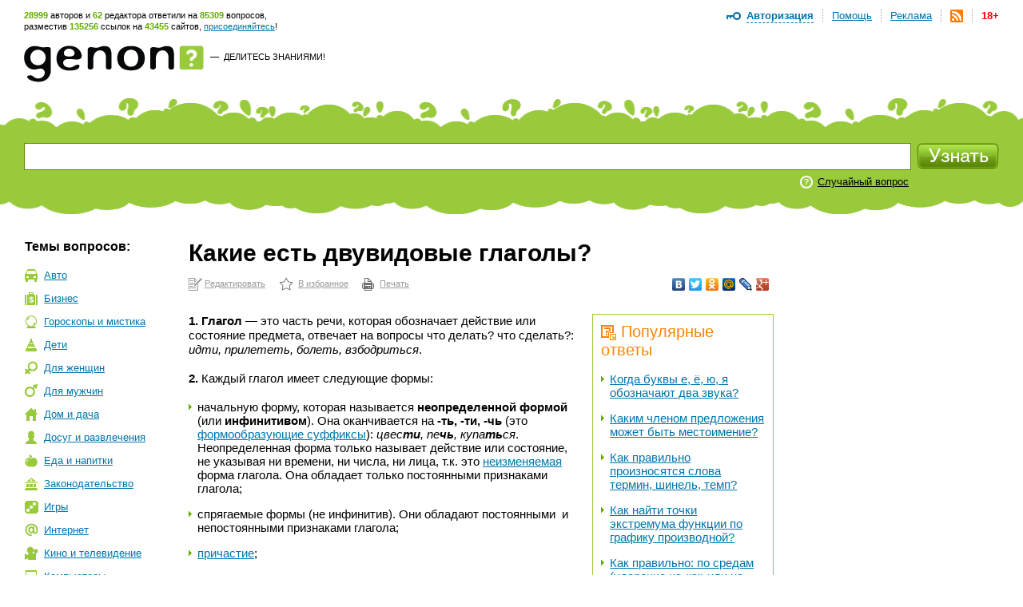

--- FILE ---
content_type: text/html; charset=utf-8
request_url: https://www.genon.ru/GetAnswer.aspx?qid=f43451dd-80fe-4444-aa7d-9c7ffd5e43ba
body_size: 22375
content:
<!DOCTYPE html PUBLIC "-//W3C//DTD XHTML 1.0 Transitional//EN" "http://www.w3.org/TR/xhtml1/DTD/xhtml1-transitional.dtd">
<html xmlns="http://www.w3.org/1999/xhtml">
<head>
<title>Какие есть двувидовые глаголы? - Генон</title>
<meta http-equiv="Content-Type" content="text/html; charset=utf-8"/>
<meta name="description" content="1. Глагол - это часть речи, которая обозначает действие или состояние предмета, отвечает на вопросы что делать? что сд... Подробнее на сайте genon.ru" />
<meta name="keywords" content="Какие есть двувидовые глаголы" />
<link rel="canonical" href="https://www.genon.ru/GetAnswer.aspx?qid=f43451dd-80fe-4444-aa7d-9c7ffd5e43ba"/>
<link rel="alternate" type="application/rss+xml" title="Генон :: Новые ответы" href="https://www.genon.ru/genon.xml" />
<link title="Генон" rel="search" type="application/opensearchdescription+xml" href="https://www.genon.ru/OSD.xml" />
<link rel="stylesheet" type="text/css" href="https://www.genon.ru/css/reset.css" />
<link rel="stylesheet" type="text/css" href="https://www.genon.ru/css/general.css" />
<script type="text/javascript" language="javascript" src="https://www.genon.ru/Include/common.js"></script>

<!-- Yandex.Metrika counter -->
<script type="text/javascript" >
    (function (m, e, t, r, i, k, a) {
        m[i] = m[i] || function () { (m[i].a = m[i].a || []).push(arguments) };
        m[i].l = 1 * new Date(); k = e.createElement(t), a = e.getElementsByTagName(t)[0], k.async = 1, k.src = r, a.parentNode.insertBefore(k, a)
    })
    (window, document, "script", "https://mc.yandex.ru/metrika/tag.js", "ym");

    ym(87133692, "init", {
        clickmap: true,
        trackLinks: true,
        accurateTrackBounce: true,
        webvisor: true
    });
</script>
<noscript><div><img src="https://mc.yandex.ru/watch/87133692" style="position:absolute; left:-9999px;" alt="" /></div></noscript>
<!-- /Yandex.Metrika counter -->

<script type="text/javascript">
	var _gaq = _gaq || [];
	_gaq.push(['_setAccount', 'UA-35827277-1']);
	_gaq.push(['_trackPageview']);

	(function () {
		var ga = document.createElement('script'); ga.type = 'text/javascript'; ga.async = true;
		ga.src = ('https:' == document.location.protocol ? 'https://ssl' : 'http://www') + '.google-analytics.com/ga.js';
		var s = document.getElementsByTagName('script')[0]; s.parentNode.insertBefore(ga, s);
	})();
</script>
<!-- SAPE RTB JS -->
<script
    async="async"
    src="//cdn-rtb.sape.ru/rtb-b/js/646/2/22646.js"
    type="text/javascript">
</script>
<!-- SAPE RTB END -->
<script language="javascript" type="text/javascript">
<!--//--><![CDATA[//><!--
categories = "16";
//--><!]]>
</script></head>
<body>

	<form name="aspnetForm" method="post" action="./GetAnswer.aspx?qid=f43451dd-80fe-4444-aa7d-9c7ffd5e43ba" onsubmit="javascript:return WebForm_OnSubmit();" id="aspnetForm">
<div>
<input type="hidden" name="__EVENTTARGET" id="__EVENTTARGET" value="" />
<input type="hidden" name="__EVENTARGUMENT" id="__EVENTARGUMENT" value="" />
<input type="hidden" name="__VIEWSTATE" id="__VIEWSTATE" value="" />
</div>

<script type="text/javascript">
//<![CDATA[
var theForm = document.forms['aspnetForm'];
if (!theForm) {
    theForm = document.aspnetForm;
}
function __doPostBack(eventTarget, eventArgument) {
    if (!theForm.onsubmit || (theForm.onsubmit() != false)) {
        theForm.__EVENTTARGET.value = eventTarget;
        theForm.__EVENTARGUMENT.value = eventArgument;
        theForm.submit();
    }
}
//]]>
</script>



<script src="/WebResource.axd?d=3n0nGHE6pnu5B75_1MabAuk3NNP3i6yc6Ut2kKtHnQKyl-etWXqpJ_f4RTtBQdSanBRNrFsiAHfH5oXy2xGv88p5Q8w1&amp;t=638901879720898773" type="text/javascript"></script>
<script type="text/javascript">
//<![CDATA[
function WebForm_OnSubmit() {
if (typeof(ValidatorOnSubmit) == "function" && ValidatorOnSubmit() == false) return false;
return true;
}
//]]>
</script>

<div>

	<input type="hidden" name="__VIEWSTATEENCRYPTED" id="__VIEWSTATEENCRYPTED" value="" />
	<input type="hidden" name="__EVENTVALIDATION" id="__EVENTVALIDATION" value="CJxgkTbZN9db4TjHMUOTIgu+sA62aBP70OcA4K8SnPVimw3Q0w+2vcJCZJ68xX0uLyC4jI4HDHdHVwEeS6FCJa0b+h9Cr+hJ1wCEXSxEsncKeti5P6NEJa8/TwlYnqbCAD/tiIuWnlVu1EF1yLlkVOgAW2qX6nbSTNxH50hXga4yXC3OXI5sayp8b9x/vvbq0oCIxbYGtGq+f16jfbB6dXXmUXA3BHniF0WEShi196OqOjQygt0YJnOjdCJ3/5dx8/rIKYBmFFK/3PSk7wlQnuDanQTlKL5AnXVR9Q3jF3H0vKQ0XpTG5HgInfcQCMzJTkrpIOCfzPRChoX7EirTz3GElywDvVDQCfxu0DMzig43DzjB" />
</div>
		<!--script language="javascript" type="text/javascript">document.write('<scri' + 'pt src="https://ad.genon.ru/GetAdContent.aspx?p=1&g=' + Math.round(Math.random() * 40000) + '" type="text/javascript"></sc' + 'ript>');</script-->

		
<div id="makushka">
	<p><span class="how-much">28999</span> авторов и <span class="how-much">62</span> редактора ответили на <span class="how-much">85309</span> вопросов,<br/> разместив <span class="how-much">135256</span> ссылок на <span class="how-much">43455</span> сайтов, <a href="Registration.aspx">присоединяйтесь</a>!</p>
		
	<ul id="top-menu">
		<li><a href="Disclaimer.aspx" id="age18" title="Размещенные на сайте материалы могут содержать информацию, предназначенную для пользователей старше 18 лет.">18+</a></li>
		<li><a href="genon.xml"><img src="/img/rss.png" width="16" height="16" title="RSS" /></a></li>
		<li><a href="Advertising.aspx">Реклама</a></li>
		<li><a href="AboutProject.aspx">Помощь</a></li>
		<li class="last"><a href="#" onclick="openDisplay('authorize'); return false">Авторизация</a>
		<div id="authorize">
			<h4>Авторизация</h4>
			<div class="close" onclick="closeDisplay('authorize')"></div>
			<div class="formeq">
				<label>Присоединяйтесь к тысячам уже<br/>участвующих в проекте людей!</label>
				
						<input name="ctl00$CPH_Body$SiteTopMenuN1$Login1$UserName" type="text" id="UserName" name="UserName" value="Логин" onfocus="hideTip(this)" onblur="showTip(this)" />
						<input name="ctl00$CPH_Body$SiteTopMenuN1$Login1$Password" type="password" id="Password" name="Password" autoComplete="off" value="password" onfocus="hideTip(this)" onblur="showTip(this)" onkeydown="handleLogin(event, this)" />
						<p><input id="RememberMe" type="checkbox" name="ctl00$CPH_Body$SiteTopMenuN1$Login1$RememberMe" /><label>Не спрашивать 2 недели</label></p>
						<input type="submit" name="ctl00$CPH_Body$SiteTopMenuN1$Login1$Login" value="" id="Login" title="Войти" class="btneq" />
					
			</div>
			<p><a href="ForgotPassword.aspx" class="first">Напомнить пароль</a><a href="Registration.aspx">Зарегистрироваться</a></p>

		</div><!--authorize-->
		</li>
	</ul><!--top-menu-->

</div><!--makushka-->


		<div id="header">
			<a href="./" id="logo"></a>
			<p class="slogan"><a href="./" id="ctl00_CPH_Body_A1" class="button-quad"></a> &#8212;&nbsp; <a href="AddKnowledge.aspx" id="ctl00_CPH_Body_A2">Делитесь знаниями!</a></p>
			<div style="float:right;">
                
<!-- 468*60 Advertur.ru start -->
<div id="advertur_32137"></div><script type="text/javascript">
    (function (w, d, n) {
        w[n] = w[n] || [];
        w[n].push({
            section_id: 32137,
            place: "advertur_32137",
            width: 468,
            height: 60
        });
    })(window, document, "advertur_sections");
</script>
<script type="text/javascript" src="//ddnk.advertur.ru/v1/s/loader.js" async></script>
<!-- 468*60 Advertur.ru end -->
                
			</div>
		</div><!--header-->
		
<div id="search">
	<span class="first"></span>
	<div class="formeq">
		<div>
			<input 
				id="inputQuestionText"
				name="QuestionText" 
				onkeydown="SaveQuestionTextBeforeKeyPress(event, this)" 
				onkeyup="SuggestSimilarQuestions(event, this)" 
				onfocus="ClearHelpMessage2()" 
				onblur="ShowHelpMessage2()"
				type="text" 
				maxlength="500" 
				value="Задайте вопрос"
				autocomplete="off" />
			<div id="SuggestedQuestionsDiv" style="display: none"></div>
		</div>

		<input type="submit" name="ctl00$CPH_Body$SearchFieldN1$SearchImgBtn" value="" onclick="return CanSearch();" id="ctl00_CPH_Body_SearchFieldN1_SearchImgBtn" class="searchbtn" />
		
		
			<p><noindex><a href="GetAnswer.aspx" rel="nofollow">Случайный вопрос</a></noindex></p>
		
		<div class="searchtools">
		
		
		</div>
	</div>
</div><!--search-->

<script type="text/javascript" language="javascript" src="https://www.genon.ru/Include/QWithAN.js"></script>

<input name="QuestionId" type="hidden" value="" />
<input name="AnswerId" type="hidden" value="" />
<input name="ExactMatch" type="hidden" value="false" />
<input id="SearchOnlyInPersonal" name="SearchOnlyInPersonal" type="hidden" value="false" />

<div id="DynamicScriptDiv" style="position:absolute; top:0; left:0; display: none"></div>


		<div id="container">
		
			
<div id="Categories">
	<div class="sidebar">
		<h5 class="first">Темы вопросов:</h5>
		<ul id="topics"><li class="it-1"><a href="GetCategory.aspx?cid=1">Авто</a></li><li class="it-2"><a href="GetCategory.aspx?cid=2">Бизнес</a></li><li class="it-26"><a href="GetCategory.aspx?cid=26">Гороскопы&nbsp;и&nbsp;мистика</a></li><li class="it-3"><a href="GetCategory.aspx?cid=3">Дети</a></li><li class="it-4"><a href="GetCategory.aspx?cid=4">Для&nbsp;женщин</a></li><li class="it-32"><a href="GetCategory.aspx?cid=32">Для&nbsp;мужчин</a></li><li class="it-5"><a href="GetCategory.aspx?cid=5">Дом&nbsp;и&nbsp;дача</a></li><li class="it-28"><a href="GetCategory.aspx?cid=28">Досуг&nbsp;и&nbsp;развлечения</a></li><li class="it-19"><a href="GetCategory.aspx?cid=19">Еда&nbsp;и&nbsp;напитки</a></li><li class="it-7"><a href="GetCategory.aspx?cid=7">Законодательство</a></li><li class="it-9"><a href="GetCategory.aspx?cid=9">Игры</a></li><li class="it-10"><a href="GetCategory.aspx?cid=10">Интернет</a></li><li class="it-11"><a href="GetCategory.aspx?cid=11">Кино&nbsp;и&nbsp;телевидение</a></li><li class="it-12"><a href="GetCategory.aspx?cid=12">Компьютеры</a></li><li class="it-13"><a href="GetCategory.aspx?cid=13">Культура&nbsp;и&nbsp;искусство</a></li><li class="it-14"><a href="GetCategory.aspx?cid=14">Литература</a></li><li class="it-8"><a href="GetCategory.aspx?cid=8">Медицина&nbsp;и&nbsp;здоровье</a></li><li class="it-15"><a href="GetCategory.aspx?cid=15">Музыка</a></li><li class="it-16 this"><a href="GetCategory.aspx?cid=16">Наука&nbsp;и&nbsp;образование</a></li><li class="it-17"><a href="GetCategory.aspx?cid=17">Недвижимость</a></li><li class="it-0"><a href="GetCategory.aspx?cid=0">Новые&nbsp;ответы</a></li><li class="it-29"><a href="GetCategory.aspx?cid=29">Отношения&nbsp;и&nbsp;эмоции</a></li><li class="it-27"><a href="GetCategory.aspx?cid=27">Природа</a></li><li class="it-6"><a href="GetCategory.aspx?cid=6">Разное</a></li><li class="it-25"><a href="GetCategory.aspx?cid=25">Религия</a></li><li class="it-20"><a href="GetCategory.aspx?cid=20">Связь</a></li><li class="it-21"><a href="GetCategory.aspx?cid=21">Спорт</a></li><li class="it-18"><a href="GetCategory.aspx?cid=18">Туризм&nbsp;и&nbsp;путешествия</a></li><li class="it-23"><a href="GetCategory.aspx?cid=23">Фото</a></li><li class="it-22"><a href="GetCategory.aspx?cid=22">Экономика&nbsp;и&nbsp;финансы</a></li><li class="it-24"><a href="GetCategory.aspx?cid=24">Электроника</a></li></ul>
		
			<!-- script type="text/javascript">document.write('<scri' + 'pt src="https://ad.genon.ru/GetAdContent.aspx?p=10&g=' + Math.round(Math.random() * 40000) + '&c=' + categories + '" type="text/javascript"></sc' + 'ript>');</script><script type="text/javascript">document.write('<scri' + 'pt src="https://ad.genon.ru/GetAdContent.aspx?p=12&g=' + Math.round(Math.random() * 40000) + '&c=' + categories + '" type="text/javascript"></sc' + 'ript>');</script -->
			
			<div class="padbot20">
<!-- Yandex.RTB R-A-332174-3 -->
<div id="yandex_rtb_R-A-332174-3"></div>
<script type="text/javascript">
    (function (w, d, n, s, t) {
        w[n] = w[n] || [];
        w[n].push(function () {
            Ya.Context.AdvManager.render({
                blockId: "R-A-332174-3",
                renderTo: "yandex_rtb_R-A-332174-3",
                async: true
            });
        });
        t = d.getElementsByTagName("script")[0];
        s = d.createElement("script");
        s.type = "text/javascript";
        s.src = "//an.yandex.ru/system/context.js";
        s.async = true;
        t.parentNode.insertBefore(s, t);
    })(this, this.document, "yandexContextAsyncCallbacks");
</script>
<!-- Yandex.RTB R-A-332174-9 -->
<div id="yandex_rtb_R-A-332174-9"></div>
<script type="text/javascript">
    (function (w, d, n, s, t) {
        w[n] = w[n] || [];
        w[n].push(function () {
            Ya.Context.AdvManager.render({
                blockId: "R-A-332174-9",
                renderTo: "yandex_rtb_R-A-332174-9",
                async: true
            });
        });
        t = d.getElementsByTagName("script")[0];
        s = d.createElement("script");
        s.type = "text/javascript";
        s.src = "//an.yandex.ru/system/context.js";
        s.async = true;
        t.parentNode.insertBefore(s, t);
    })(this, this.document, "yandexContextAsyncCallbacks");
</script>
			</div>
			
			<!--p class="partner-ad">Реклама партнеров:</p-->
		
	</div>
</div>

			<div class="rightbar">
				
<!--script type="text/javascript">	document.write('<scri' + 'pt src="https://ad.genon.ru/GetAdContent.aspx?p=3&g=' + Math.round(Math.random() * 40000) + '&c=' + categories + '" type="text/javascript"></sc' + 'ript>');</script -->


<div class="padbot20">
<!-- Yandex.RTB R-A-332174-2 -->
<div id="yandex_rtb_R-A-332174-2"></div>
<script type="text/javascript">
    (function (w, d, n, s, t) {
        w[n] = w[n] || [];
        w[n].push(function () {
            Ya.Context.AdvManager.render({
                blockId: "R-A-332174-2",
                renderTo: "yandex_rtb_R-A-332174-2",
                async: true
            });
        });
        t = d.getElementsByTagName("script")[0];
        s = d.createElement("script");
        s.type = "text/javascript";
        s.src = "//an.yandex.ru/system/context.js";
        s.async = true;
        t.parentNode.insertBefore(s, t);
    })(this, this.document, "yandexContextAsyncCallbacks");
</script>
<!-- Yandex.RTB R-A-332174-8 -->
<div id="yandex_rtb_R-A-332174-8"></div>
<script type="text/javascript">
    (function (w, d, n, s, t) {
        w[n] = w[n] || [];
        w[n].push(function () {
            Ya.Context.AdvManager.render({
                blockId: "R-A-332174-8",
                renderTo: "yandex_rtb_R-A-332174-8",
                async: true
            });
        });
        t = d.getElementsByTagName("script")[0];
        s = d.createElement("script");
        s.type = "text/javascript";
        s.src = "//an.yandex.ru/system/context.js";
        s.async = true;
        t.parentNode.insertBefore(s, t);
    })(this, this.document, "yandexContextAsyncCallbacks");
</script>
</div>





<div id="sape_rtb_240x400_2" class="padbot20">
    <!-- SAPE RTB DIV 240x400 -->
    <div id="SRTB_60610"></div>
    <!-- SAPE RTB END -->
</div>




<!-- script type="text/javascript">document.write('<scri'+'pt src="https://ad.genon.ru/GetAdContent.aspx?p=4&g=' + Math.round(Math.random() * 40000) + '&c=' + categories + '" type="text/javascript"></sc'+'ript>');</script -->







<!-- script type="text/javascript">	document.write('<scri' + 'pt src="https://ad.genon.ru/GetAdContent.aspx?p=11&g=' + Math.round(Math.random() * 40000) + '&c=' + categories + '" type="text/javascript"></sc' + 'ript>');</script -->




			</div>
			<div class="content"> 
      
				<div class="central">
				
				

				
                
                
						
                        <h1 class="no-vert-margin">Какие есть двувидовые глаголы?</h1>
						<table class="AnswerToolbarTable">
						<tr>
						<td><noindex><p class="actions"><a class="first" href="Author/Answer.aspx?aid=f805486b-37b1-4215-8010-30864bb406ec" rel="nofollow">Редактировать</a><a class="it-2" href="#" onclick="AddSiteToBookmarks('Генон. Какие есть двувидовые глаголы?', 'https://www.genon.ru/GetAnswer.aspx?qid=f43451dd-80fe-4444-aa7d-9c7ffd5e43ba'); return false;" rel="nofollow">В избранное</a><a class="it-3" href="PrintAnswer.aspx?qid=f43451dd-80fe-4444-aa7d-9c7ffd5e43ba" rel="nofollow">Печать</a></p></noindex></td>
						<td style="text-align: right;">
<noindex>
<script type="text/javascript" src="//yandex.st/share/share.js" charset="utf-8"></script>
<div class="yashare-auto-init" data-yashareL10n="ru" data-yashareType="none" data-yashareQuickServices="vkontakte,facebook,twitter,odnoklassniki,moimir,lj,moikrug,gplus"></div>
</noindex></td>
						</tr>
						</table>
						
						
						
						<div id="yandex_ad_top">
<!-- Yandex.RTB R-A-332174-4 -->
<div id="yandex_rtb_R-A-332174-4"></div>
<script type="text/javascript">
    (function (w, d, n, s, t) {
        w[n] = w[n] || [];
        w[n].push(function () {
            Ya.Context.AdvManager.render({
                blockId: "R-A-332174-4",
                renderTo: "yandex_rtb_R-A-332174-4",
                async: true
            });
        });
        t = d.getElementsByTagName("script")[0];
        s = d.createElement("script");
        s.type = "text/javascript";
        s.src = "//an.yandex.ru/system/context.js";
        s.async = true;
        t.parentNode.insertBefore(s, t);
    })(this, this.document, "yandexContextAsyncCallbacks");
</script>
<!-- Yandex.RTB R-A-332174-7 -->
<div id="yandex_rtb_R-A-332174-7"></div>
<script type="text/javascript">
    (function (w, d, n, s, t) {
        w[n] = w[n] || [];
        w[n].push(function () {
            Ya.Context.AdvManager.render({
                blockId: "R-A-332174-7",
                renderTo: "yandex_rtb_R-A-332174-7",
                async: true
            });
        });
        t = d.getElementsByTagName("script")[0];
        s = d.createElement("script");
        s.type = "text/javascript";
        s.src = "//an.yandex.ru/system/context.js";
        s.async = true;
        t.parentNode.insertBefore(s, t);
    })(this, this.document, "yandexContextAsyncCallbacks");
</script>
						</div>
						
                        <div id="answerbody">
							
							<div class="qlinksr">
								<div class="qlinksr2">
									
											<h3 class="no-margin-top"><img src="/img/pohozhie-voprosy.png" width="19" height="19" alt=""/>Популярные ответы</h3>
											<ul class="no-margin-top"><li><a href='GetAnswer.aspx?qid=8f86e392-e500-4a09-9397-fdf7478ccaf4'>Когда буквы е, ё, ю, я обозначают два звука?</a></li><li><a href='GetAnswer.aspx?qid=0012bca0-fa73-4de0-b210-b5e3887ea5c8'>Каким членом предложения может быть местоимение?</a></li><li><a href='GetAnswer.aspx?qid=3b7ab5f5-b826-4e4c-aa9a-5343a949829f'>Как правильно произносятся слова термин, шинель, темп?</a></li><li><a href='GetAnswer.aspx?qid=5506029b-f72f-4f83-bc51-c514a3bd99c1'>Как найти точки экстремума функции по графику производной?</a></li><li><a href='GetAnswer.aspx?qid=803efd1a-9dcd-4e68-8473-5fb5429d2fc9'>Как правильно: по средам (ударение на «а» или на «е»)?</a></li><li><a href='GetAnswer.aspx?qid=80647499-096f-43b7-bb6c-1225012484e5'>Какой официальный сайт Московского энергетического института (МЭИ)?</a></li><li><a href='GetAnswer.aspx?qid=c2ba3f40-3667-4023-9052-aafdf3389232'>На какие вопросы отвечает наречие?</a></li><li><a href='GetAnswer.aspx?qid=de282159-2481-4d5a-aafb-c06f1886b189'>Где найти примеры сравнительных оборотов и других конструкций со словом «как»?</a></li><li><a href='GetAnswer.aspx?qid=26836cdb-66e1-40f8-9b30-ea3260627ec6'>Как в физике обозначается скорость движения?</a></li><li><a href='GetAnswer.aspx?qid=8e87b4d9-410c-40b1-b139-342f906dee30'>Где скачать задания по английскому языку олимпиады для школьников «Покори Воробьевы горы!»?</a></li></ul>
											<div class="pager">
												<span id="ctl00_CPH_Body_ListView5_DataPager2"><span>1</span>&nbsp;<a rel="nofollow" href="/GetAnswer.aspx?qid=f43451dd-80fe-4444-aa7d-9c7ffd5e43ba&amp;pn=2">2</a>&nbsp;<a rel="nofollow" href="/GetAnswer.aspx?qid=f43451dd-80fe-4444-aa7d-9c7ffd5e43ba&amp;pn=3">3</a>&nbsp;<a rel="nofollow" href="/GetAnswer.aspx?qid=f43451dd-80fe-4444-aa7d-9c7ffd5e43ba&amp;pn=4">4</a>&nbsp;<a rel="nofollow" href="/GetAnswer.aspx?qid=f43451dd-80fe-4444-aa7d-9c7ffd5e43ba&amp;pn=5">5</a>&nbsp;<a rel="nofollow" href="/GetAnswer.aspx?qid=f43451dd-80fe-4444-aa7d-9c7ffd5e43ba&amp;pn=6">6</a>&nbsp;<a rel="nofollow" href="/GetAnswer.aspx?qid=f43451dd-80fe-4444-aa7d-9c7ffd5e43ba&amp;pn=7">7</a>&nbsp;<a rel="nofollow" href="/GetAnswer.aspx?qid=f43451dd-80fe-4444-aa7d-9c7ffd5e43ba&amp;pn=8">8</a>&nbsp;<a rel="nofollow" href="/GetAnswer.aspx?qid=f43451dd-80fe-4444-aa7d-9c7ffd5e43ba&amp;pn=9">9</a>&nbsp;<a rel="nofollow" href="/GetAnswer.aspx?qid=f43451dd-80fe-4444-aa7d-9c7ffd5e43ba&amp;pn=10">10</a>&nbsp;</span>
											</div>
										
								</div>
								<div class="qlinksr2" style="margin-top: 14px;">
									
											<h3 class="no-margin-top"><img src="/img/pohozhie-voprosy.png" width="19" height="19" alt="" />Похожие ответы</h3>
											<ul><li><a href='GetAnswer.aspx?qid=ded56c89-28e4-46f7-afef-0bedf745f08e'>От каких глаголов деепричастия не образуются?</a></li><li><a href='GetAnswer.aspx?qid=16fc486d-cf33-4d05-99d4-864713c1e740'>Где найти информацию об образовании деепричастий?</a></li><li><a href='GetAnswer.aspx?qid=671740ce-9bf6-4364-97ba-8d2cdba33a21'>Как образуются деепричастия совершенного вида?</a></li><li><a href='GetAnswer.aspx?qid=6715ede7-5f07-42c2-929d-98c493e87876'>С помощью каких суффиксов образуются деепричастия совершенного вида?</a></li><li><a href='GetAnswer.aspx?qid=fee04c59-39d6-4ba7-9ebc-aac968b2ebbb'>Как образуются деепричастия несовершенного вида?</a></li><li><a href='GetAnswer.aspx?qid=784a927c-dc63-41d7-8453-c3adebf1e1fe'>С помощью каких суффиксов образуются деепричастия несовершенного вида?</a></li><li><a href='GetAnswer.aspx?qid=a2cab819-941f-42b9-93d0-e6fbe5eade22'>С помощью каких суффиксов образуются деепричастия?</a></li><li><a href='GetAnswer.aspx?qid=ccc10f5a-0670-4908-b71b-f58c81269f52'>Как образуются деепричастия?</a></li></ul>
										
								</div>
							</div>
							
							<questions><question text="Какие постоянные признаки имеет глагол как часть речи?" /><question text="Какие глаголы имеют совершенный вид?" /><question text="Каким членом предложения может быть глагол?" /><question text="Какие суффиксы имеют инфинитивы в русском языке?" /><question text="Каковы особенности инфинитива в русском языке?" /><question text="Какие глаголы изменяются по лицам?" /><question text="Где найти образцы разбора глагола?" /><question text="Какие глаголы относятся к непереходным?" /><question text="Какие глаголы относятся к невозвратным?" /><question text="Что такое изъявительное наклонение глагола?" /><question text="Что такое глагол несовершенного вида?" /><question text="Что обозначает глагол как часть речи?" /><question text="Каковы особенности глаголов совершенного вида?" /><question text="Какова синтаксическая роль глагола?" /><question text="Какие глаголы относятся к переходным?" /><question text="На какой вопрос отвечают глаголы совершенного вида?" /><question text="Какие непостоянные признаки имеет глагол как часть речи?" /><question text="Что такое условное наклонение глагола?" /><question text="Что такое переходный глагол?" /><question text="Что такое сослагательное наклонение глагола?" /><question text="Что такое инфинитив?" /><question text="Каковы особенности глаголов несовершенного вида?" /><question text="Какие есть двувидовые глаголы?" /><question text="Что такое возвратный глагол?" /><question text="Что такое невозвратный глагол?" /><question text="Что такое непереходный глагол?" /><question text="На какой вопрос отвечают глаголы несовершенного вида?" /><question text="Какие глаголы изменяются по временам?" /><question text="Что такое будущее простое время глагола?" /><question text="Каким членом предложения может быть инфинитив?" /><question text="Какие глаголы изменяются по числам?" /><question text="Что такое повелительное наклонение глагола?" /><question text="Что такое глагол как часть речи?" /><question text="Какие формы имеет глагол как часть речи?" /><question text="На какие вопросы отвечает глагол как часть речи?" /><question text="Какие глаголы имеют несовершенный вид?" /><question text="Какие глаголы изменяются по родам?" /><question text="Что такое будущее сложное время глагола?" /><question text="Как сделать морфологический разбор глагола?" /><question text="Какова синтаксическая роль инфинитива?" /><question text="Что такое двувидовые глаголы?" /><question text="Что такое неопределенная форма глагола?" /><question text="Что такое глагол совершенного вида?" /><question text="Каковы особенности неопределённой формы глагола?" /><question text="Какие глаголы относятся к возвратным?" /></questions><answer><format version="1.06" /><P><b>1. Глагол</b> &mdash; это часть речи, которая обозначает действие или состояние предмета, отвечает на вопросы что делать? что сделать?:<i> идти, прилететь, болеть, взбодриться</i>.<br /><br /><b>2. </b>Каждый глагол имеет следующие формы:</p>
<ul>
<li>начальную форму, которая называется <b>неопределенной формой</b> (или <b>инфинитивом</b>). Она оканчивается на <b>-ть, -ти, -чь</b> (это <noindex><A  onclick="return SaveRedirect(this, 'http://www.genon.ru/GetAnswer.aspx?qid=fae05454-0d7d-4cc6-a803-0e329777cfa6', 'f43451dd-80fe-4444-aa7d-9c7ffd5e43ba', 'f805486b-37b1-4215-8010-30864bb406ec')" href="http://www.genon.ru/GetAnswer.aspx?qid=fae05454-0d7d-4cc6-a803-0e329777cfa6" rel="nofollow" target="_blank" >формообразующие суффиксы</a></noindex>): <i>цвес<b>ти</b>, пе<b>чь</b>, купа<b>ть</b>ся</i>. Неопределенная форма только называет действие или состояние, не указывая ни времени, ни числа, ни лица, т.к. это <noindex><A  onclick="return SaveRedirect(this, 'http://www.genon.ru/GetAnswer.aspx?qid=2fbfc2fa-c749-4c37-ad93-4861964fc2d0', 'f43451dd-80fe-4444-aa7d-9c7ffd5e43ba', 'f805486b-37b1-4215-8010-30864bb406ec')" href="http://www.genon.ru/GetAnswer.aspx?qid=2fbfc2fa-c749-4c37-ad93-4861964fc2d0" rel="nofollow" target="_blank" >неизменяемая</a></noindex> форма глагола. Она обладает только постоянными признаками глагола;</li>
<li>спрягаемые формы (не инфинитив). Они обладают постоянными&nbsp; и непостоянными признаками глагола;</li>
<li><noindex><A  onclick="return SaveRedirect(this, 'http://www.genon.ru/GetAnswer.aspx?qid=dbbfac43-4c01-4660-a1fb-7af7b5e1e67e', 'f43451dd-80fe-4444-aa7d-9c7ffd5e43ba', 'f805486b-37b1-4215-8010-30864bb406ec')" href="http://www.genon.ru/GetAnswer.aspx?qid=dbbfac43-4c01-4660-a1fb-7af7b5e1e67e" rel="nofollow" target="_blank" >причастие</a></noindex>;</li>
<li><noindex><A  onclick="return SaveRedirect(this, 'http://www.genon.ru/GetAnswer.aspx?qid=62e7b666-b537-432e-afc5-1ab333584fb9', 'f43451dd-80fe-4444-aa7d-9c7ffd5e43ba', 'f805486b-37b1-4215-8010-30864bb406ec')" href="http://www.genon.ru/GetAnswer.aspx?qid=62e7b666-b537-432e-afc5-1ab333584fb9" rel="nofollow" target="_blank" >деепричастие</a></noindex>.</li>
</ul>
<P><b>3. </b>Глаголы делятся на <b>переходные</b> и <b>непереходные </b>(это постоянный признак глаголов). Переходные глаголы обозначают действие, переходящее на другой предмет, название которого может быть выражено</p>
<ul>
<li>существительным (или местоимением) в винительном падеже без предлога: <i>читать газету, видеть его</i>;</li>
<li>существительным в родительном падеже без предлога, обозначающим часть чего-то: <i>выпить чаю, отрезать хлеба</i>;</li>
<li>существительным (или местоимением) в родительном падеже без предлога при глаголе с отрицанием: <i>не иметь права, не видеть её</i>.</li>
</ul>
<P>Все остальные глаголы непереходные: <i>гулять в парке</i>, <i>верить в добро</i>.</p>
<P><br /><b>4. </b>Глаголы, имеющие постфикс -ся (-сь), называются <b>возвратными</b>: <i>брить<b>ся</b>, пытать<b>ся</b></i>. Остальные глаголы <b>невозвратные</b>: <i>думать, знать</i> (это постоянный признак глаголов). Все возвратные глаголы непереходные.<br /><br /><b>5. </b>Глаголы бывают<b> совершенного</b> или <b>несовершенного</b> вида (это постоянный признак глаголов). Виды глагола показывают, как протекает действие.<br /><br />Глаголы совершенного вида отвечают на вопрос <i>что сделать?</i> и указывают на завершенность действия, его результат, конец действия и начало: <i>запеть</i>. Они имеют два времени: прошедшее (что сделали? &mdash; <i>запели</i>) и будущее простое, состоящее из одного слова (что сделают? &mdash; <i>запоют</i>). Формы настоящего времени глаголы совершенного вида не имеют.<br /><br />Глаголы несовершенного вида отвечают на вопрос <i>что делать?</i> и при обозначении действия не указывают на его завершенность, результат, конец или начало: <i>петь</i>. Они имеют три времени: прошедшее (что делали? &mdash; <i>читали</i>), настоящее (что делают? &mdash; <i>цветут</i>) и <b>будущее сложное</b>, состоящее из двух слов &mdash; &laquo;буду&raquo; (&laquo;будешь&raquo;) и неопределенной формы данного глагола (что будет делать? &mdash; <i>будет чертить, </i><i>будет </i><i>петь</i>).</p>
<P>&nbsp;</p>
<P><span style="font-family: arial;">&nbsp;</span>В русском языке есть небольшое число <b>двувидовых </b>глаголов, то есть таких глаголов, которые в зависимости от контекста имеют то значение совершенного вида (и отвечают на вопрос <i>что сделать?</i>), то несовершенного вида (и отвечают на вопрос <i>что делать?</i>): <i>казнить, женить, жениться, велеть, исследовать, обследовать, арестовать, атаковать</i> и др. Например: <i>По стране распространялись слухи, что король лично <b>казнит</b> </i>(что делает? &mdash; несовершенный вид) <i>своих врагов; Король <b>казнит</b> </i>(что сделает? &mdash; совершенный вид)<i> несколько мятежников</i>.</p>
<ul class="arrowList">
</ul>
<P><b>6.</b> Глаголы имеют три формы <b>наклонений </b>(это непостоянный признак глаголов). Формы наклонения показывают, как говорящий оценивает действие, т. е. считает ли он его реальным, возможным или желательным при каком-либо условии.</p>
<ul>
<li><b>Изъявительное наклонение</b> показывает, что действие реально, на самом деле происходит, происходило или произойдет:<i> Мы врагов <b>встречаем </b>просто: <b>били</b>, <b>бьем</b> и <b>будем бить</b></i>. </li>
</ul>
<ul>
<li><b>Сослагательное (условное) наклонение</b> показывает, что действие возможно лишь при определенном условии: <i>Без тебя я <b>не добрался бы</b> до города и <b>замерз бы </b>на дороге</i>. Сослагательное наклонение образуется от формы прошедшего времени путем прибавления частицы <i>бы</i> <i>(б)</i>. Частица <i>бы</i> пишется раздельно.</li>
</ul>
<ul>
<li><b>Повелительное наклонение</b> обозначает действие, которое велят, просят, советуют совершить: <i>опрыскивай водой</i>. Повелительное наклонение образуется путем прибавления суффикса -<i>и</i> к основе настоящего (будущего простого) времени или без суффикса: <i>нести &mdash; несут &mdash; нес<b>и</b></i>. Во мн.ч. прибавляется постфикс <i>-те</i>: <i>неси<b>те</b></i>.</li>
</ul>
<P><b>7. </b>В изъявительном наклонении глаголы изменяются по <b>временам</b> <b> </b>(это непостоянный признак глаголов):</p>
<ul>
<li><b>настоящее</b> время: <i>хожу, думаю</i>;</li>
<li><b>будущее</b> время: <i>принесу </i>(будущее простое), <i>буду приносить</i> (будущее сложное);</li>
<li><b>прошедшее</b> время: <i>ходил, думал</i>.</li>
</ul>
<P><b>8. </b>В формах настоящего и будущего времени глаголы имеют категорию <b>лица</b><b> </b>(это непостоянный признак глаголов):</p>
<ul>
<li>1-е лицо: <i><b>я</b> иду, <b>мы</b> идём</i>;</li>
<li>2-е лицо: <i><b>ты</b> идёшь, <b>вы</b> идёте</i>;</li>
<li>3-е лицо: <i><b>он </b>(<b>она</b>, <b>оно</b>)<b> </b>идёт, <b>они </b>идут</i>.</li>
</ul>
<P>Некоторые глаголы называют состояние, действие, происходящее без участия действующего лица, как бы само по себе. Такие глаголы называются <b>безличными</b>: <i>Светает. Знобит. Мне нездоровится</i>.</p>
<P>&nbsp;</p>
<P><b>9. Число</b> &mdash; непостоянный признак глагола, присущий всем изменяемым формам глагола:</p>
<ul>
<li>единственное число: <i>иду, шёл, пойду</i>;</li>
<li>множественное число: <i>идём, шли, пойдём</i>.</li>
</ul>
<P><b>10. Род</b> &mdash; непостоянный признак глагола, присущий формам единственного числа в прошедшем времени и в условном наклонении:</p>
<ul>
<li>мужской род:<i> захотел бы</i>;</li>
<li>женский род: <i>захотела бы</i>;</li>
<li>средний род: <i>захотело бы</i>.</li>
</ul>
<P><b>11.</b> В предложении глагол обычно является <b>сказуемым</b> и вместе с подлежащим образует грамматическую основу предложения: <i>Луна ярко <b>озаряла</b> всю долину</i>.</p>
<P>&nbsp;</p>
<P>Но инфинитив может быть любым членом  предложения:</p>
<ul>
<li><i><b>Жить</b> &mdash; родине <b>служить</b> (</i><i>жить </i>&mdash;&nbsp; подлежащее,<i> служить</i><i> </i>&mdash;&nbsp; сказуемое<i>); </i></li>
<li><i>Я хочу <b>поступить</b> в консерваторию (</i><i>хочу поступить</i><i> </i>&mdash; составное глагольное сказуемое)<i>; </i></li>
<li><i>У меня возникло острое желание <b>оглянуться</b> (</i><i>желание </i>(какое?)<i> оглянуться</i><i> &mdash;</i>&nbsp; определение<i>); </i></li>
<li><i>Она попросила меня <b>прочитать</b> письмо (</i><i>попросила </i>(о чём?) <i>прочитать</i><i> &mdash;</i>&nbsp; дополнение)<i>; </i></li>
<li><i>Она присела <b>отдохнуть </b>(</i><i>присела </i>(с какой целью?)<i><b> </b>отдохнуть</i><i> &mdash;</i>&nbsp; обстоятельство цели<i>).</i></li>
</ul>
<P>См. <noindex><A  onclick="return SaveRedirect(this, 'http://www.genon.ru/GetAnswer.aspx?qid=8f3fda0a-4ef5-4ee4-baa4-0acd8092b834', 'f43451dd-80fe-4444-aa7d-9c7ffd5e43ba', 'f805486b-37b1-4215-8010-30864bb406ec')" href="http://www.genon.ru/GetAnswer.aspx?qid=8f3fda0a-4ef5-4ee4-baa4-0acd8092b834" rel="nofollow" target="_blank" >Как определить синтаксическую роль инфинитива?</a></noindex></p>
<P>&nbsp;</p>
<P><b>12. Морфологический разбор глаголов (план)<br /></b></p>
<P>&nbsp;</p>
<P>1. Часть речи, общее грамматическое значение и вопрос.</p>
<P>&nbsp;</p>
<P>2. Начальная форма (инфинитив).</p>
<P>&nbsp;</p>
<P>3. Постоянные морфологические признаки:</p>
<ul>
<li> вид (совершенный, несовершенный);</li>
<li>возвратность (невозвратный, возвратный);</li>
<li>переходность (переходный, непереходный);</li>
<li>спряжение (I, II, разноспрягаемый или архаический).</li>
</ul>
<ul>
</ul>
<P>4. Непостоянные морфологические признаки:</p>
<ul>
<li>наклонение;</li>
<li>время (в изъявительном наклонении);</li>
<li>число;</li>
<li>лицо (в настоящем, будущем времени; в повелительном наклонении);</li>
<li>род (в единственном числе прошедшего времени и сослагательного наклонения).</li>
</ul>
<P>5. Роль в предложении (каким членом предложения является глагол в данном предложении).</p>
<P>&nbsp;</p>
<P><span style="font-family: arial;"> </span></p>
<P><b>Образцы разбора глаголов</b></p>
<P>&nbsp;</p>
<P><i>Любишь кататься &mdash; люби и саночки возить</i><i>.</i></p>
<P><span style="font-family: arial;"> </span></p>
<P>&nbsp;</p>
<P><i><b>Любишь</b></i></p>
<P><br />1. Глагол; обозначает действие; отвечает на вопрос <i>что делаешь?</i><br />2. Н. ф. <i>&mdash;</i>&nbsp; любить. <br /> 3. Постоянные морфологические признаки:<br /> &nbsp;&nbsp;&nbsp;&nbsp;1) несовершенный вид;<br /> &nbsp;&nbsp;&nbsp;&nbsp;2) невозвратный;<br /> &nbsp;&nbsp;&nbsp;&nbsp;3) переходный;<br /> &nbsp;&nbsp;&nbsp;&nbsp;4) II спряжение.<br /> 4. Непостоянные морфологические признаки. Употреблён в форме:<br /> &nbsp;&nbsp;&nbsp;&nbsp;1) изъявительного наклонения;<br /> &nbsp;&nbsp;&nbsp;&nbsp;2) настоящего времени; <br /> &nbsp;&nbsp;&nbsp;&nbsp;3) единственного числа; <br /> &nbsp;&nbsp;&nbsp;&nbsp;4) 2-го лица.<br />5. В предложении является частью составного глагольного сказуемого (вспомогательный глагол).</p>
<ol type="I"> </ol>
<P><i><b>Кататься</b></i></p>
<P>&nbsp;</p>
<P>1. Глагол; обозначает действие; отвечает на вопрос <i>что делать?</i><br />2. Н. ф. <i>&mdash;</i>&nbsp; кататься. <br /> 3. Постоянные морфологические признаки:<br /> &nbsp;&nbsp;&nbsp;&nbsp;1) несовершенный вид;<br /> &nbsp;&nbsp;&nbsp;&nbsp;2) возвратный;<br /> &nbsp;&nbsp;&nbsp;&nbsp;3) непереходный;<br /> &nbsp;&nbsp;&nbsp;&nbsp;4) I спряжение.<br /> 4. Непостоянные морфологические признаки. Употреблён в форме инфинитива (неизменяемая форма).<br />5. В предложении является частью составного глагольного сказуемого.</p>
<ol type="I"> </ol>
<P><span style="font-family: arial;"> </span></p>
<P><i><b>Люби</b></i></p>
<P>&nbsp;</p>
<P>1. Глагол; обозначает действие; отвечает на вопрос<i> что делай?</i><br />2. Н. ф. <i>&mdash;</i>&nbsp; любить. <br /> 3. Постоянные морфологические признаки:<br /> &nbsp;&nbsp;&nbsp;&nbsp;1) несовершенный вид;<br /> &nbsp;&nbsp;&nbsp;&nbsp;2) невозвратный;<br /> &nbsp;&nbsp;&nbsp;&nbsp;3) переходный;<br /> &nbsp;&nbsp;&nbsp;&nbsp;4) II спряжение.<br /> 4. Непостоянные морфологические признаки. Употреблён в форме:<br /> &nbsp;&nbsp;&nbsp;&nbsp;1) повелительного наклонения;<br /> &nbsp;&nbsp;&nbsp;&nbsp;2) единственного числа; <br /> &nbsp;&nbsp;&nbsp;&nbsp;3) 2-го лица.<br />5. В предложении является частью составного глагольного сказуемого (вспомогательный глагол).</p>
<P>&nbsp;</p>
<P><b><i>Возить</i></b></p>
<ol type="I"> </ol>
<P>1. Глагол; обозначает действие; отвечает на вопрос <i>что делать?</i><br />2. Н. ф. <i>&mdash;</i>&nbsp; возить. <br /> 3. Постоянные морфологические признаки:<br /> &nbsp;&nbsp;&nbsp;&nbsp;1) несовершенный вид;<br /> &nbsp;&nbsp;&nbsp;&nbsp;2) невозвратный;<br /> &nbsp;&nbsp;&nbsp;&nbsp;3) переходный;<br /> &nbsp;&nbsp;&nbsp;&nbsp;4) II спряжение.<br /> 4. Непостоянные морфологические признаки. Употреблён в форме инфинитива (неизменяемая форма).<br />5. В предложении является частью составного глагольного сказуемого.</p>
<P>&nbsp;</p>
<P><b>Источники:</b></p>
<ul>
<li> <noindex><A  onclick="return SaveRedirect(this, 'http://www.e-reading.org.ua/chapter.php/99360/39/Zubkova_-_Russkiii_yazyk_i_kul%27tura_rechi.html', 'f43451dd-80fe-4444-aa7d-9c7ffd5e43ba', 'f805486b-37b1-4215-8010-30864bb406ec')" href="http://www.e-reading.org.ua/chapter.php/99360/39/Zubkova_-_Russkiii_yazyk_i_kul%27tura_rechi.html" rel="nofollow" target="_blank" >Глава &laquo;Глагол&raquo; в пособии Зубковой А. &laquo;Русский язык и культура речи&raquo;</a></noindex></li>
<li><noindex><A  onclick="return SaveRedirect(this, 'http://gramota.ru/book/litnevskaya.php?part4.htm#i7', 'f43451dd-80fe-4444-aa7d-9c7ffd5e43ba', 'f805486b-37b1-4215-8010-30864bb406ec')" href="http://gramota.ru/book/litnevskaya.php?part4.htm#i7" rel="nofollow" target="_blank" >Раздел &laquo;Глагол&raquo; в пособии Литневской Е. &laquo;Русский язык: краткий теоретический курс для школьников&raquo;</a></noindex></li>
</ul>
<P><b>Дополнительно на Геноне:</b></p>
<ul>
<li><noindex><A  onclick="return SaveRedirect(this, 'http://www.genon.ru/GetAnswer.aspx?qid=6247ec1c-96a8-49e4-a334-e294d4182c31', 'f43451dd-80fe-4444-aa7d-9c7ffd5e43ba', 'f805486b-37b1-4215-8010-30864bb406ec')" href="http://www.genon.ru/GetAnswer.aspx?qid=6247ec1c-96a8-49e4-a334-e294d4182c31" rel="nofollow" target="_blank" >Что такое причастие?</a></noindex></li>
<li><noindex><A  onclick="return SaveRedirect(this, 'http://www.genon.ru/GetAnswer.aspx?qid=9525db17-128b-48b6-87d7-dfca8a7573a9', 'f43451dd-80fe-4444-aa7d-9c7ffd5e43ba', 'f805486b-37b1-4215-8010-30864bb406ec')" href="http://www.genon.ru/GetAnswer.aspx?qid=9525db17-128b-48b6-87d7-dfca8a7573a9" rel="nofollow" target="_blank" >Как происходит переход причастий в прилагательные?</a></noindex></li>
<li><noindex><A  onclick="return SaveRedirect(this, 'http://www.genon.ru/GetAnswer.aspx?qid=50fb1527-853a-4100-bd39-5a9d9d414ad9', 'f43451dd-80fe-4444-aa7d-9c7ffd5e43ba', 'f805486b-37b1-4215-8010-30864bb406ec')" href="http://www.genon.ru/GetAnswer.aspx?qid=50fb1527-853a-4100-bd39-5a9d9d414ad9" rel="nofollow" target="_blank" >Как различать причастия и отглагольные прилагательные?</a></noindex></li>
<li><noindex><A  onclick="return SaveRedirect(this, 'http://www.genon.ru/GetAnswer.aspx?qid=48cd7ad5-c978-4047-bd89-a3a8304874b8', 'f43451dd-80fe-4444-aa7d-9c7ffd5e43ba', 'f805486b-37b1-4215-8010-30864bb406ec')" href="http://www.genon.ru/GetAnswer.aspx?qid=48cd7ad5-c978-4047-bd89-a3a8304874b8" rel="nofollow" target="_blank" >На какие вопросы отвечает причастие?</a></noindex></li>
<li><noindex><A  onclick="return SaveRedirect(this, 'http://www.genon.ru/GetAnswer.aspx?qid=0dfa78c0-a420-406d-84a1-7f2f88e7f084', 'f43451dd-80fe-4444-aa7d-9c7ffd5e43ba', 'f805486b-37b1-4215-8010-30864bb406ec')" href="http://www.genon.ru/GetAnswer.aspx?qid=0dfa78c0-a420-406d-84a1-7f2f88e7f084" rel="nofollow" target="_blank" >Какова начальная форма причастия?</a></noindex></li>
<li><noindex><A  onclick="return SaveRedirect(this, 'http://www.genon.ru/GetAnswer.aspx?qid=7000990d-e179-4df3-ba4f-4bb7293ddeca', 'f43451dd-80fe-4444-aa7d-9c7ffd5e43ba', 'f805486b-37b1-4215-8010-30864bb406ec')" href="http://www.genon.ru/GetAnswer.aspx?qid=7000990d-e179-4df3-ba4f-4bb7293ddeca" rel="nofollow" target="_blank" >Как изменяется причастие?</a></noindex></li>
<li><noindex><A  onclick="return SaveRedirect(this, 'http://www.genon.ru/GetAnswer.aspx?qid=8c10ae7b-e86f-4cb7-b34e-88ce844148ab', 'f43451dd-80fe-4444-aa7d-9c7ffd5e43ba', 'f805486b-37b1-4215-8010-30864bb406ec')" href="http://www.genon.ru/GetAnswer.aspx?qid=8c10ae7b-e86f-4cb7-b34e-88ce844148ab" rel="nofollow" target="_blank" >Какие есть разряды причастий?</a></noindex></li>
<li><noindex><A  onclick="return SaveRedirect(this, 'http://www.genon.ru/GetAnswer.aspx?qid=5dbfd06c-d063-45c2-a08c-24f8ef588397', 'f43451dd-80fe-4444-aa7d-9c7ffd5e43ba', 'f805486b-37b1-4215-8010-30864bb406ec')" href="http://www.genon.ru/GetAnswer.aspx?qid=5dbfd06c-d063-45c2-a08c-24f8ef588397" rel="nofollow" target="_blank" >Что такое действительное причастие?</a></noindex></li>
<li><noindex><A  onclick="return SaveRedirect(this, 'http://www.genon.ru/GetAnswer.aspx?qid=78545d94-90ca-433f-9f17-13e32a4db1ce', 'f43451dd-80fe-4444-aa7d-9c7ffd5e43ba', 'f805486b-37b1-4215-8010-30864bb406ec')" href="http://www.genon.ru/GetAnswer.aspx?qid=78545d94-90ca-433f-9f17-13e32a4db1ce" rel="nofollow" target="_blank" >Что такое страдательное причастие?</a></noindex></li>
<li><noindex><A  onclick="return SaveRedirect(this, 'http://www.genon.ru/GetAnswer.aspx?qid=0e0cbe24-04f3-4a91-8d4f-81ba57234ef4', 'f43451dd-80fe-4444-aa7d-9c7ffd5e43ba', 'f805486b-37b1-4215-8010-30864bb406ec')" href="http://www.genon.ru/GetAnswer.aspx?qid=0e0cbe24-04f3-4a91-8d4f-81ba57234ef4" rel="nofollow" target="_blank" >Когда пишется одно Н в причастиях?</a></noindex></li>
<li><noindex><A  onclick="return SaveRedirect(this, 'http://www.genon.ru/GetAnswer.aspx?qid=c1ae0d43-2469-46f3-a5a3-f54c08614dca', 'f43451dd-80fe-4444-aa7d-9c7ffd5e43ba', 'f805486b-37b1-4215-8010-30864bb406ec')" href="http://www.genon.ru/GetAnswer.aspx?qid=c1ae0d43-2469-46f3-a5a3-f54c08614dca" rel="nofollow" target="_blank" >Когда пишется НН в причастиях?</a></noindex></li>
<li><noindex><A  onclick="return SaveRedirect(this, 'http://www.genon.ru/GetAnswer.aspx?qid=7c6f4f38-8946-46c2-9378-e7508d5fdeb4', 'f43451dd-80fe-4444-aa7d-9c7ffd5e43ba', 'f805486b-37b1-4215-8010-30864bb406ec')" href="http://www.genon.ru/GetAnswer.aspx?qid=7c6f4f38-8946-46c2-9378-e7508d5fdeb4" rel="nofollow" target="_blank" >Как правильно образовывать причастия?</a></noindex></li>
<li><noindex><A  onclick="return SaveRedirect(this, 'http://www.genon.ru/GetAnswer.aspx?qid=2dc810c7-0f8f-4697-858b-6e5b79965f8c', 'f43451dd-80fe-4444-aa7d-9c7ffd5e43ba', 'f805486b-37b1-4215-8010-30864bb406ec')" href="http://www.genon.ru/GetAnswer.aspx?qid=2dc810c7-0f8f-4697-858b-6e5b79965f8c" rel="nofollow" target="_blank" >С помощью каких суффиксов образуются причастия?</a></noindex></li>
<li><noindex><A  onclick="return SaveRedirect(this, 'http://www.genon.ru/GetAnswer.aspx?qid=62e7b666-b537-432e-afc5-1ab333584fb9', 'f43451dd-80fe-4444-aa7d-9c7ffd5e43ba', 'f805486b-37b1-4215-8010-30864bb406ec')" href="http://www.genon.ru/GetAnswer.aspx?qid=62e7b666-b537-432e-afc5-1ab333584fb9" rel="nofollow" target="_blank" >Что такое деепричастие?</a></noindex></li>
<li><noindex><A  onclick="return SaveRedirect(this, 'http://www.genon.ru/GetAnswer.aspx?qid=a106d534-c519-4003-8838-e76540ed3054', 'f43451dd-80fe-4444-aa7d-9c7ffd5e43ba', 'f805486b-37b1-4215-8010-30864bb406ec')" href="http://www.genon.ru/GetAnswer.aspx?qid=a106d534-c519-4003-8838-e76540ed3054" rel="nofollow" target="_blank" >На какие вопросы отвечает деепричастие?</a></noindex></li>
<li><noindex><A  onclick="return SaveRedirect(this, 'http://www.genon.ru/GetAnswer.aspx?qid=da193b93-f1db-4b69-a95d-12381f35a855', 'f43451dd-80fe-4444-aa7d-9c7ffd5e43ba', 'f805486b-37b1-4215-8010-30864bb406ec')" href="http://www.genon.ru/GetAnswer.aspx?qid=da193b93-f1db-4b69-a95d-12381f35a855" rel="nofollow" target="_blank" >Что обозначает деепричастие как часть речи?</a></noindex></li>
<li><noindex><A  onclick="return SaveRedirect(this, 'http://www.genon.ru/GetAnswer.aspx?qid=50795a97-bf00-4341-8c27-db85505d7e6d', 'f43451dd-80fe-4444-aa7d-9c7ffd5e43ba', 'f805486b-37b1-4215-8010-30864bb406ec')" href="http://www.genon.ru/GetAnswer.aspx?qid=50795a97-bf00-4341-8c27-db85505d7e6d" rel="nofollow" target="_blank" >Какие бывают ошибки в употреблении и образовании деепричастий?</a></noindex></li>
<li><noindex><A  onclick="return SaveRedirect(this, 'http://www.genon.ru/GetAnswer.aspx?qid=50795a97-bf00-4341-8c27-db85505d7e6d', 'f43451dd-80fe-4444-aa7d-9c7ffd5e43ba', 'f805486b-37b1-4215-8010-30864bb406ec')" href="http://www.genon.ru/GetAnswer.aspx?qid=50795a97-bf00-4341-8c27-db85505d7e6d" rel="nofollow" target="_blank" >Какие бывают ошибки в употреблении и образовании деепричастий?</a></noindex></li>
</ul></answer></div>
						
                        

<!--script language="javascript" type="text/javascript">document.write('<scri' + 'pt src="https://ad.genon.ru/GetAdContent.aspx?p=6&g=' + Math.round(Math.random() * 40000) + '&c=' + categories + '" type="text/javascript"></sc' + 'ript>');</script-->
						
						<p class="last-modified">Последнее редактирование ответа: <span>25.09.2015</span></p>

						
<a name="acas"></a>
<ul class="buttons no-margin-top">
	<li class="it">
		<a href="#" onclick="openDisplay('leave-otzyv-1'); return false;"><img src="/img/buttons-ostavit-otzyv.png" width="154" height="28" alt=""/></a>
		<span onclick="openDisplay('leave-otzyv-1')">Оставить отзыв</span>
		<div id="leave-otzyv-1">
			<h4>Оставить отзыв</h4>
			<div class="close" onclick="closeDisplay('leave-otzyv-1')"></div>
			<div class="formeq">
				<label>Вы можете написать свои замечания к ответу, предложения об улучшении или просто поблагодарить автора. Комментарий, после проверки, увидят автор и редактор ответа. Будьте, пожалуйста, вежливыми. Спасибо!</label>
				<textarea name="ctl00$CPH_Body$AnswerCommentAndShare1$AnswerCommentTB" rows="2" cols="20" id="ctl00_CPH_Body_AnswerCommentAndShare1_AnswerCommentTB">
</textarea>
				<label>Если Вы хотите получить уведомление об<br/>исправлении ответа укажите свой e-mail:</label>
				<input name="ctl00$CPH_Body$AnswerCommentAndShare1$UserEmailTB" type="text" maxlength="100" id="ctl00_CPH_Body_AnswerCommentAndShare1_UserEmailTB" />
				<span id="ctl00_CPH_Body_AnswerCommentAndShare1__emailValidator" style="color:Red;visibility:hidden;">Неправильный формат адреса электронной почты</span>
				<button onclick="if (document.forms[0].action.indexOf('#acas') < 0) document.forms[0].action = document.forms[0].action + '#acas'; if (typeof(Page_ClientValidate) == 'function') Page_ClientValidate('AnswerComment'); __doPostBack('ctl00$CPH_Body$AnswerCommentAndShare1$AnswerCommentBtn','')" id="ctl00_CPH_Body_AnswerCommentAndShare1_AnswerCommentBtn" ValidationGroup="AnswerComment" type="button"></button>
			</div>
		</div>
</li>
	<!--li class="it">
		<a href="#" onclick="openDisplay('podelitsa-z-dryziami-1'); return false;"><img src="/img/buttons-podelitsa-z-druzziami.png" width="204" height="28" alt=""/></a>
		<span onclick="openDisplay('podelitsa-z-dryziami-1')">Поделиться с друзьями</span>

		<div id="podelitsa-z-dryziami-1">
			<div class="close" onclick="closeDisplay('podelitsa-z-dryziami-1')"></div>
			<h4>Поделиться с друзьями</h4>
			<p>Чтобы отправить ссылку на ответ заполните поля формы.</p>
			<div class="formeq">
				<input name="ctl00$CPH_Body$AnswerCommentAndShare1$SendLinkNameTB" type="text" value="Имя получателя" maxlength="100" id="SendLinkNameTB" onfocus="hideTip(this)" onblur="showTip(this)" />
				<input name="ctl00$CPH_Body$AnswerCommentAndShare1$SendLinkEmailToTB" type="text" value="E-mail получателя" maxlength="100" id="SendLinkEmailToTB" onfocus="hideTip(this)" onblur="showTip(this)" />
				<input name="ctl00$CPH_Body$AnswerCommentAndShare1$SendLinkYourNameTB" type="text" value="Ваше имя" maxlength="100" id="SendLinkYourNameTB" onfocus="hideTip(this)" onblur="showTip(this)" />
				<button onclick="if (document.forms[0].action.indexOf('#acas') < 0) document.forms[0].action = document.forms[0].action + '#acas'; __doPostBack('ctl00$CPH_Body$AnswerCommentAndShare1$AnswerShareBtn','')" id="ctl00_CPH_Body_AnswerCommentAndShare1_AnswerShareBtn" ValidationGroup="SendLink" type="button"></button>
			</div>
		</div>
	</li-->
</ul><!--buttons-->


						
						<div id="yandex_ad_bottom">
<!-- Yandex.RTB R-A-332174-1 -->
<div id="yandex_rtb_R-A-332174-1"></div>
<script type="text/javascript">
    (function (w, d, n, s, t) {
        w[n] = w[n] || [];
        w[n].push(function () {
            Ya.Context.AdvManager.render({
                blockId: "R-A-332174-1",
                renderTo: "yandex_rtb_R-A-332174-1",
                async: true
            });
        });
        t = d.getElementsByTagName("script")[0];
        s = d.createElement("script");
        s.type = "text/javascript";
        s.src = "//an.yandex.ru/system/context.js";
        s.async = true;
        t.parentNode.insertBefore(s, t);
    })(this, this.document, "yandexContextAsyncCallbacks");
</script>
<!-- Yandex.RTB R-A-332174-6 -->
<div id="yandex_rtb_R-A-332174-6"></div>
<script type="text/javascript">
    (function (w, d, n, s, t) {
        w[n] = w[n] || [];
        w[n].push(function () {
            Ya.Context.AdvManager.render({
                blockId: "R-A-332174-6",
                renderTo: "yandex_rtb_R-A-332174-6",
                async: true
            });
        });
        t = d.getElementsByTagName("script")[0];
        s = d.createElement("script");
        s.type = "text/javascript";
        s.src = "//an.yandex.ru/system/context.js";
        s.async = true;
        t.parentNode.insertBefore(s, t);
    })(this, this.document, "yandexContextAsyncCallbacks");
</script>
						</div>
						

						
<noindex>
<script type="text/javascript" src="//yandex.st/share/share.js" charset="utf-8"></script>
<div class="yashare-auto-init" data-yashareL10n="ru" data-yashareQuickServices="vkontakte,facebook,twitter,odnoklassniki,moimir,gplus" data-yashareTheme="counter"></div> 
</noindex>

						<table class="AnswerToolbarTable">
						<tr>
						<td><noindex><p class="actions"><a class="first" href="Author/Answer.aspx?aid=f805486b-37b1-4215-8010-30864bb406ec" rel="nofollow">Редактировать</a><a class="it-2" href="#" onclick="AddSiteToBookmarks('Генон. Какие есть двувидовые глаголы?', 'https://www.genon.ru/GetAnswer.aspx?qid=f43451dd-80fe-4444-aa7d-9c7ffd5e43ba'); return false;" rel="nofollow">В избранное</a><a class="it-3" href="PrintAnswer.aspx?qid=f43451dd-80fe-4444-aa7d-9c7ffd5e43ba" rel="nofollow">Печать</a></p></noindex></td>
						<td style="text-align: right;">
<noindex>
<script type="text/javascript" src="//yandex.st/share/share.js" charset="utf-8"></script>
<div class="yashare-auto-init" data-yashareL10n="ru" data-yashareType="none" data-yashareQuickServices="vkontakte,facebook,twitter,odnoklassniki,moimir,lj,moikrug,gplus"></div>
</noindex></td>
						</tr>
						</table>

						<div class="bayan">
							<h3 class="no-margin-top" onclick="openDisplay('bayan-2')"><img src="/img/pohozhie-voprosy.png" width="19" height="19" alt=""/><span>Похожие вопросы</span></h3>
							<div class="inside" id="bayan-2">
								<ul><li><a href='GetAnswer.aspx?qid=ded56c89-28e4-46f7-afef-0bedf745f08e'>От каких глаголов деепричастия не образуются?</a></li><li><a href='GetAnswer.aspx?qid=16fc486d-cf33-4d05-99d4-864713c1e740'>Где найти информацию об образовании деепричастий?</a></li><li><a href='GetAnswer.aspx?qid=671740ce-9bf6-4364-97ba-8d2cdba33a21'>Как образуются деепричастия совершенного вида?</a></li><li><a href='GetAnswer.aspx?qid=6715ede7-5f07-42c2-929d-98c493e87876'>С помощью каких суффиксов образуются деепричастия совершенного вида?</a></li><li><a href='GetAnswer.aspx?qid=fee04c59-39d6-4ba7-9ebc-aac968b2ebbb'>Как образуются деепричастия несовершенного вида?</a></li><li><a href='GetAnswer.aspx?qid=784a927c-dc63-41d7-8453-c3adebf1e1fe'>С помощью каких суффиксов образуются деепричастия несовершенного вида?</a></li><li><a href='GetAnswer.aspx?qid=a2cab819-941f-42b9-93d0-e6fbe5eade22'>С помощью каких суффиксов образуются деепричастия?</a></li><li><a href='GetAnswer.aspx?qid=ccc10f5a-0670-4908-b71b-f58c81269f52'>Как образуются деепричастия?</a></li></ul>
								<span class="buttons" onclick="closeDisplay('bayan-2')"></span>
							</div>
						</div><!--bayan-->

                    

				
                <noindex><div class="look-more"><h6>&laquo;Какие есть двувидовые глаголы&raquo;</h6><p>В других поисковых системах:</p><p><a target="_blank" rel="nofollow" href="http://www.google.ru/search?q=%ca%e0%ea%e8%e5+%e5%f1%f2%fc+%e4%e2%f3%e2%e8%e4%ee%e2%fb%e5+%e3%eb%e0%e3%ee%eb%fb&hl=ru">Google</a><a target="_blank" rel="nofollow" href="http://www.yandex.ru/yandsearch?stype=&nl=0&text=%ca%e0%ea%e8%e5+%e5%f1%f2%fc+%e4%e2%f3%e2%e8%e4%ee%e2%fb%e5+%e3%eb%e0%e3%ee%eb%fb">Яndex</a><a target="_blank" rel="nofollow" href="http://www.rambler.ru/srch?set=www&words=%ca%e0%ea%e8%e5+%e5%f1%f2%fc+%e4%e2%f3%e2%e8%e4%ee%e2%fb%e5+%e3%eb%e0%e3%ee%eb%fb">Rambler</a><a target="_blank" rel="nofollow" href="http://ru.wikipedia.org/wiki/Special:Search?search=%ca%e0%ea%e8%e5+%e5%f1%f2%fc+%e4%e2%f3%e2%e8%e4%ee%e2%fb%e5+%e3%eb%e0%e3%ee%eb%fb">Википедия</a></p></div></noindex>

				</div><!--container .content .central-->

			<!--[if IE 6]><div class="clear"></div><![endif]-->
			</div><!--container .content-->

			
		<div id="footer">
			<ul>
			<li><a href="AboutProject.aspx">Что такое Генон</a>?<br/><a href="Partners.aspx">Будем партнерами</a>?</li>
			<li><a href="Agreement.aspx">Вы согласны</a>?<br/><a href="SurveyList.aspx">Кто о чем</a>?</li>
			<li><a href="Advertising.aspx">Как разместить рекламу</a>?<br/><a href="Contact.aspx">Как с нами связаться</a>?</li>
			</ul>
			<p class="copyright">&copy;&nbsp;2006-2025&nbsp;Генон<br/>Все права защищены</p>
		</div><!--footer-->
		<div id="disclaimer">
		<noindex>В соответствии с пользовательским соглашением администрация не несет ответственности за содержание материалов, которые размещают пользователи. Для урегулирования спорных вопросов и претензий Вы можете <a href="Contact.aspx">связаться</a> с администрацией сайта genon.ru.
		Размещенные на сайте материалы могут содержать информацию, предназначенную для пользователей старше 18 лет, согласно Федерального закона №436-ФЗ от 29.12.2010 года "О защите детей от информации, причиняющей вред их здоровью и развитию". <a href="message_for_oss.pdf" rel="nofollow">Обращение к пользователям</a> 18+.</noindex>
		</div>
		
        <div class="serviceLinks"></div>
		


		</div><!--container-->

		

	
<script type="text/javascript">
//<![CDATA[
var Page_Validators =  new Array(document.getElementById("ctl00_CPH_Body_AnswerCommentAndShare1__emailValidator"));
//]]>
</script>

<script type="text/javascript">
//<![CDATA[
var ctl00_CPH_Body_AnswerCommentAndShare1__emailValidator = document.all ? document.all["ctl00_CPH_Body_AnswerCommentAndShare1__emailValidator"] : document.getElementById("ctl00_CPH_Body_AnswerCommentAndShare1__emailValidator");
ctl00_CPH_Body_AnswerCommentAndShare1__emailValidator.controltovalidate = "ctl00_CPH_Body_AnswerCommentAndShare1_UserEmailTB";
ctl00_CPH_Body_AnswerCommentAndShare1__emailValidator.errormessage = "Неправильный формат адреса электронной почты";
ctl00_CPH_Body_AnswerCommentAndShare1__emailValidator.validationGroup = "AnswerComment";
ctl00_CPH_Body_AnswerCommentAndShare1__emailValidator.evaluationfunction = "RegularExpressionValidatorEvaluateIsValid";
ctl00_CPH_Body_AnswerCommentAndShare1__emailValidator.validationexpression = "\\w+([-+.\']\\w+)*@\\w+([-.]\\w+)*\\.\\w+([-.]\\w+)*";
//]]>
</script>


<script type="text/javascript">
//<![CDATA[

var Page_ValidationActive = false;
if (typeof(ValidatorOnLoad) == "function") {
    ValidatorOnLoad();
}

function ValidatorOnSubmit() {
    if (Page_ValidationActive) {
        return ValidatorCommonOnSubmit();
    }
    else {
        return true;
    }
}
        //]]>
</script>
</form>

<div class="counters">
<noindex>
<!--LiveInternet counter--><script type="text/javascript"><!--
document.write("<img src='https://counter.yadro.ru/hit?r" +
escape(document.referrer) + ((typeof (screen) == "undefined") ? "" :
";s" + screen.width + "*" + screen.height + "*" + (screen.colorDepth ?
screen.colorDepth : screen.pixelDepth)) + ";u" + escape(document.URL) +
";h" + escape(document.title.substring(0, 80)) + ";" + Math.random() +
"' width=1 height=1 alt=''>")//--></script><!--/LiveInternet-->
</noindex>
</div>
</body>
</html>


--- FILE ---
content_type: application/javascript
request_url: https://www.genon.ru/Include/common.js
body_size: 1810
content:
// JavaScript Document
if (self.parent.frames.length != 0) self.parent.location = document.location;

var sSHref;
var objAg;

var categories = "";
var totalSubmenu = 2;

var bgimg1 = new Image();
bgimg1.src = "/img/authorize-fon.png";
var bgimg2 = new Image();
bgimg2.src = "/img/get-answer-fon.png";
var bgimg3 = new Image();
bgimg3.src = "/img/makushka-div-fon-bottom.png";
var bgimg4 = new Image();
bgimg4.src = "/img/makushka-div-fon-top.png";
var bgimg5 = new Image();
bgimg5.src = "/img/makushka-ul-fon.gif";
var bgimg6 = new Image();
bgimg6.src = "/img/ostavit-otzyv-fon.png";
var bgimg7 = new Image();
bgimg7.src = "/img/podelitsa-z-druzziami-fon.png";

function isCategory(curCId) {
    return (categories == curCId || categories.indexOf(curCId + ",") == 0 || categories.indexOf("," + curCId + ",") > 0 || ((categories.indexOf("," + curCId) == categories.length - (curCId.toString().length + 1)) && categories.indexOf("," + curCId) > 0));
}

function handleLogin(event, source) {
	if (event.keyCode == 13) {
		CancelEvent(event);
		document.getElementById("Login").click();
	}
	return true;
}

function submenu(id) {
	for (var i = 1; i < totalSubmenu + 1; i++) {
		if (i != id) document.getElementById("sub_" + i).style.display = 'none';
	}
	var a = document.getElementById("sub_" + id);
	var b = a.style.display;
	if (b == 'block') a.style.display = 'none';
	else a.style.display = 'block';
}

function openDisplay(str) {
	str = str.toString();
	if (document.getElementById(str).style.display == 'block')
		document.getElementById(str).style.display = 'none';
	else document.getElementById(str).style.display = 'block';
}
function closeDisplay(str) {str=str.toString(); document.getElementById(str).style.display='none';}

function hideTip(inputObj) {
	if (inputObj.id == "UserName")
		if (inputObj.value == "Логин") inputObj.value = "";
	if (inputObj.id == "Password")
		if (inputObj.value == "password") inputObj.value = "";
	if (inputObj.id == "SendLinkNameTB")
		if (inputObj.value == "Имя получателя") inputObj.value = "";
	if (inputObj.id == "SendLinkEmailToTB")
		if (inputObj.value == "E-mail получателя") inputObj.value = "";
	if (inputObj.id == "SendLinkYourNameTB")
		if (inputObj.value == "Ваше имя") inputObj.value = "";
}

function showTip(inputObj) {
	if (inputObj.id == "UserName")
		if (inputObj.value == "") inputObj.value = "Логин";
	if (inputObj.id == "Password")
		if (inputObj.value == "") inputObj.value = "password";
	if (inputObj.id == "SendLinkNameTB")
		if (inputObj.value == "") inputObj.value = "Имя получателя";
	if (inputObj.id == "SendLinkEmailToTB")
		if (inputObj.value == "") inputObj.value = "E-mail получателя";
	if (inputObj.id == "SendLinkYourNameTB")
		if (inputObj.value == "") inputObj.value = "Ваше имя";
}

function setUserHomePage(oLink) {
	if (document.all) {
		oLink.style.behavior = 'url(#default#homepage)';
		oLink.setHomePage('https://www.genon.ru/');
	} else {
		alert("Ваш браузер не поддерживает автоматическое изменение стартовой страницы. Чтобы сделать текущую страницу стартовой кликните на зеленый значок вопроса в адресной строке и, не отпуская клавишу мыши, перетащите зеленый значок вопроса на иконку домика, расположенную рядом с адресной строкой Вашего браузера. После этого отпустите кнопку мыши и подтвердите свое намерение в появившемся диалоговом окне.");
	}
	return false;
}

function SaveRedirect(objA, sHref, qid, aid) {
	objA.href = "Redirect.aspx?isad=0&qid=" + qid + "&aid=" + aid + "&url=" + sHref;
	sSHref = sHref;
	objAg = objA;
	window.setTimeout(function () { objAg.href = sSHref; }, 100);
	return true;
}

function AddSiteToBookmarks(title, url) {
	if (document.all)
		window.external.AddFavorite(url, title);
	else if (window.sidebar)
		window.sidebar.addPanel(title, url, "")
}

var KavangaPageId = new Array(3514, 3515, 3516, 3516, 3516, 3517, 3518, 3516, 3517, 3519, 3517, 3519, 3517, 3518, 3517, 3518, 3520, 3522, 3516, 3519, 3521, 3515, 3516, 3519, 3517, 3516, 3517, 3517, 3516);

function GetKavangaPageId() {
	var CatArr = categories.split(',');
	var i = CatArr[0];
	var result = 363;
	if (i > 0 && i <= KavangaPageId.length) result = KavangaPageId[i-1];
	return result;
}